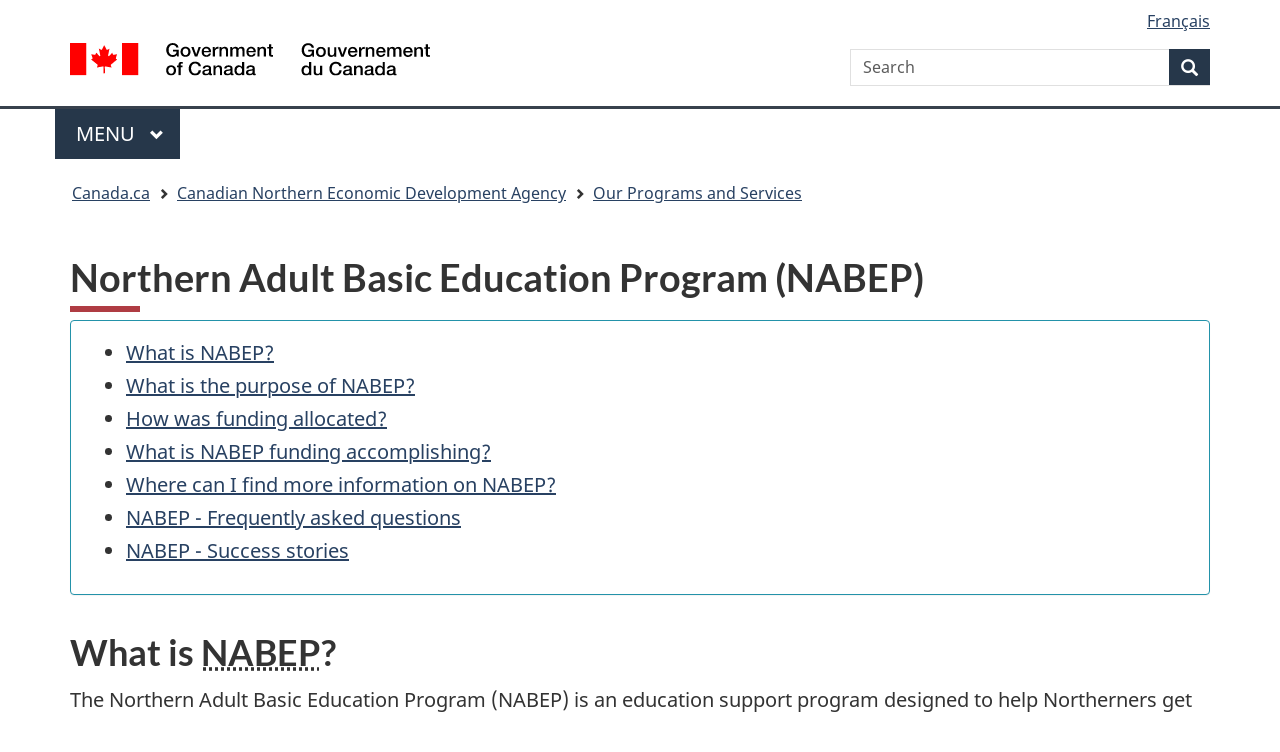

--- FILE ---
content_type: text/html; charset=utf-8
request_url: https://www.cannor.gc.ca/eng/1386781838257/1386781934840
body_size: 8959
content:
<!DOCTYPE html>
<!--[if lt IE 9]><html class="no-js lt-ie9" lang="en" dir="ltr"><![endif] -->
<!--[if gt IE 8]><! -->
<html class="no-js" lang="en" dir="ltr"><!--<![endif] -->
    <head>
        <meta charset="utf-8">
            <!-- Web Experience Toolkit (WET) / Boîte à outils de l'expérience Web 
                (BOEW) wet-boew.github.io/wet-boew/License-en.html / wet-boew.github.io/wet-boew/Licence-fr.html -->
            <title>Northern Adult Basic Education Program (NABEP)
            </title>
            <meta content="width=device-width,initial-scale=1" name="viewport">
                <!-- Meta data -->
                <meta name="dcterms.creator"  content="Government of Canada; Canadian Northern Economic Development Agency">
<meta name="dcterms.issued" title="W3CDTF" content="2013-12-11">
<meta name="dcterms.modified" title="W3CDTF" content="2022-03-02">
<meta name="description"  content="The new Northern Adult Basic Education Program (NABEP) was created as part of Budget 2011, The Next Phase of Canada's Economic Action Plan—A Low-Tax Plan for Jobs and Growth to address the unique challenges faced by Northerners and to ensure that they have improved access to training and are better positioned to participate in the labour market. This Program will prepare working age adults to either enter the workforce directly, or to take vocational training before entering the workforce.">
<meta name="dcterms.description"  content="The new Northern Adult Basic Education Program (NABEP) was created as part of Budget 2011, The Next Phase of Canada's Economic Action Plan—A Low-Tax Plan for Jobs and Growth to address the unique challenges faced by Northerners and to ensure that they have improved access to training and are better positioned to participate in the labour market. This Program will prepare working age adults to either enter the workforce directly, or to take vocational training before entering the workforce.">
<meta name="dcterms.language" title="ISO639-2" content="eng">
<meta name="dcterms.subject" title="gcinac" content="Aboriginal people; Capacity building; College education; Colleges; Continuing education; North; Territories; Training; Vocational education">
<meta name="dcterms.title"  content="Northern Adult Basic Education Program (NABEP)">
<meta name="dcterms.type" title="gctype" content="reference material">
<meta name="dcterms.audience" title="gcaudience" content="aboriginal peoples; general public; government">
<meta name="gcterms.topicTaxonomy"  content="Canadian Northern Economic Development Agency > Our Programs and Services">

                <!-- Meta data -->
               <!-- Load closure template scripts -->
                     <script type="text/javascript"
                    src="https://www.canada.ca/etc/designs/canada/cdts/gcweb/rn/cdts/compiled/soyutils.js"></script>
                <script type="text/javascript"
                    src="https://www.canada.ca/etc/designs/canada/cdts/gcweb/rn/cdts/compiled/wet-en.js"></script>
        
                <noscript>
                    <!-- Write closure fall-back static file -->
                    <!-- /ROOT/rn/cls/wet/gcweb/static/refTop.html -->
                    <!--[if gte IE 9 | !IE ]><!-->
					<link href="https://www.canada.ca/etc/designs/canada/cdts/gcweb/rn/assets/favicon.ico" rel="icon" type="image/x-icon">
					<link rel="stylesheet" href="https://www.canada.ca/etc/designs/canada/cdts/gcweb/rn/css/theme.min.css">
					<link rel="stylesheet" href="https://www.canada.ca/etc/designs/canada/cdts/gcweb/rn/cdts/cdtsfixes.css">
					<!--<![endif]-->
					<!--[if lt IE 9]>
					<link href="https://www.canada.ca/etc/designs/canada/cdts/gcweb/rn/assets/favicon.ico" rel="shortcut icon">
					<link rel="stylesheet" href="https://www.canada.ca/etc/designs/canada/cdts/gcweb/rn/css/ie8-theme.min.css">
					<![endif]-->
					<!--[if lte IE 9]><![endif]-->
					<link rel="stylesheet" href="https://www.canada.ca/etc/designs/canada/cdts/gcweb/rn/css/noscript.min.css">
                </noscript>
<script src="/DAM/PresentationDAM/WORKAREA/Scripts/inter-cdts.js"></script>
                <!-- Write closure template -->
                <script type="text/javascript">
                    document.write(wet.builder.refTop({
                    cdnEnv:
                    "prod"

                    }));
                </script>
<!-- Google Tag Manager DO NOT REMOVE OR MODIFY - NE PAS SUPPRIMER OU MODIFIER -->
<script>dataLayer1 = [];</script>
<!-- End Google Tag Manager -->
    <!-- Google analytics -->
<script type="text/javascript">
 
  var _gaq = _gaq || [];
  _gaq.push(['_setAccount', 'UA-10330745-1']);
  _gaq.push (['_gat._anonymizeIp']);
  _gaq.push(['_trackPageview']);
 
  (function() {
    var ga = document.createElement('script'); ga.type = 'text/javascript'; ga.async = true;
    ga.src = ('https:' == document.location.protocol ? 'https://ssl' : 'http://www') + '.google-analytics.com/ga.js';
    var s = document.getElementsByTagName('script')[0]; s.parentNode.insertBefore(ga, s);
  })();
 
</script>


<!-- Global site tag (gtag.js) - Google Analytics -->
<script async src="https://www.googletagmanager.com/gtag/js?id=G-33BZH4TQG2"></script>
<script>
  window.dataLayer = window.dataLayer || [];
  function gtag(){dataLayer.push(arguments);}
  gtag('js', new Date());

  gtag('config', 'G-33BZH4TQG2');
</script>



<!-- end of Goolge analytics -->


<link rel="stylesheet" href="https://use.fontawesome.com/releases/v5.15.4/css/all.css" integrity="sha256-mUZM63G8m73Mcidfrv5E+Y61y7a12O5mW4ezU3bxqW4=" crossorigin="anonymous"/>



</head>
<body vocab="http://schema.org/" typeof="WebPage">
<span typeof="Organization"><meta property="legalName" content="Department_of_Indian_Affairs_and_Northern_Development"></span>
<!-- Google Tag Manager DO NOT REMOVE OR MODIFY - NE PAS SUPPRIMER OU MODIFIER -->
<noscript><iframe title="Google Tag Manager" src="//www.googletagmanager.com/ns.html?id=GTM-TLGQ9K" height="0" width="0" style="display:none;visibility:hidden"></iframe></noscript>
<script>(function(w,d,s,l,i){w[l]=w[l]||[];w[l].push({'gtm.start': new Date().getTime(),event:'gtm.js'});var f=d.getElementsByTagName(s)[0], j=d.createElement(s),dl=l!='dataLayer1'?'&l='+l:'';j.async=true;j.src='//www.googletagmanager.com/gtm.js?id='+i+dl;f.parentNode.insertBefore(j,f);})(window,document,'script','dataLayer1','GTM-TLGQ9K');</script>
<!-- End Google Tag Manager -->
        <div id="def-top">
           
        </div>
        <!-- Write closure template -->
        <script type="text/javascript">
            var defTop = document.getElementById("def-top");
            defTop.outerHTML =
            wet.builder.customTop({
            cdnEnv: "prod",
            showPreContent: false,
            lngLinks: [{lang:  'fr',href: 'https://www.cannor.gc.ca/fra/1386781838257/1386781934840',text: 'Français'},],
            customSearch: [{"action":"https://www.canada.ca/en/northern-economic-development/search.html"}],
            breadcrumbs: [{title: "Canada.ca", href: "https://www.canada.ca/en.html"},{title: "Canadian Northern Economic Development Agency", href: "/eng/1351104567432/1351104589057"},{title: "Our Programs and Services", href: "/eng/1381325363616/1381325380355"}]
            });
        </script>
        <main role="main" property="mainContentOfPage" class="container">
<h1 property="name" id="wb-cont">Northern Adult Basic Education Program (NABEP)</h1>
<!-- WCMS:OPTIONAL LANGUAGE TOGGLE -->
            <div class="panel panel-info"> 	
<div class="panel-body"> 
<ul>
 <li><a href="#sec1">What is <abbr title="Northern Adult Basic Education Program">NABEP</abbr>?</a></li>
 <li><a href="#sec2">What is the purpose of <abbr title="Northern Adult Basic Education Program">NABEP</abbr>?</a></li>
 <li><a href="#sec3">How was funding allocated?</a></li>
 <li><a href="#sec4">What is <abbr title="Northern Adult Basic Education Program">NABEP</abbr> funding accomplishing?</a></li>
 <li><a href="#sec5">Where can I find more information on <abbr title="Northern Adult Basic Education Program">NABEP</abbr>?</a></li>
 <li><a href="#sec6"><abbr title="Northern Adult Basic Education Program">NABEP</abbr> - Frequently asked questions</a></li>
 <li><a href="/eng/1386181873968/1386181929636"><abbr title="Northern Adult Basic Education Program">NABEP</abbr> - Success stories</a></li>
</ul>
</div>
</div> 

<section>
  <h2 id="sec1">What is <abbr title="Northern Adult Basic Education Program">NABEP</abbr>?</h2>
    <p>The Northern  Adult Basic Education Program (NABEP) is an education support program designed  to help Northerners get targeted training so they can participate more  fully in the labour market.  The program is delivered through the three territorial colleges in Canada's North: Aurora  College, Yukon College, and Nunavut Arctic College. </p>
    <p>Through <abbr title="Northern Adult Basic Education Program">NABEP</abbr>, the Canadian Northern Economic Development Agency (CanNor)  provided $27 million in funding to the territorial  colleges between April 2011 and March 2016. This funding was dedicated to  improve their adult basic education services.</p>
    <p><abbr title="Northern Adult Basic Education Program">NABEP</abbr> was renewed for $3.9  million in Budget 2016 for one year. This renewal is intended to  maintain momentum for curriculum development and allow time for developing next  steps for adult basic education and skills and training in the North. </p>
</section>

<section>
<h2 id="sec2">What is the purpose of <abbr title="Northern Adult Basic Education Program">NABEP</abbr>?</h2>

<p>The goal of  the <abbr title="Northern Adult Basic Education Program">NABEP</abbr> is to <strong>improve access  to adult basic education</strong>, such as literacy and numeracy, so working-age Northerners are better positioned to participate in the  labour market. </p>
<p>By improving  access to basic education and skills training, <abbr title="Northern Adult Basic Education Program">NABEP</abbr> helps encourage economic  development in the following ways: </p>
<ul>
  <li>providing businesses in the region with  access to local workers with basic skills</li>
  <li>ensuring that Northerners get the  training they need to secure jobs in major economic sectors in their region </li>
</ul>
</section>

<section>
<h2 id="sec3">How was funding allocated?</h2>

<p><abbr title="Northern Adult Basic Education Program">NABEP</abbr>  funding is allocated to the three Northern colleges and their networks of  Community Learning Centres (or community campuses). Funding is dedicated to  improving the colleges programs and course offerings in adult basic education to better service working-age Indigenous  people and Northerners. </p>
</section>

<section>
<h2 id="sec4">What is <abbr title="Northern Adult Basic Education Program">NABEP</abbr> funding accomplishing?</h2>

<p><abbr title="Northern Adult Basic Education Program">NABEP</abbr> funds support the northern colleges' efforts to improve  their adult basic education programs and services so  Northerners can participate more fully in the labour market. <br>
<abbr title="Northern Adult Basic Education Program">NABEP</abbr> is helping northern colleges do the following: </p>
<ul>
  <li>offer new adult basic education (ABE) courses</li>
  <li>increase the accessibility of existing  <abbr title="adult basic education">ABE</abbr> courses by offering more locations and availability</li>
  <li>develop and standardize culturally and  industry-appropriate adult basic education materials </li>
  <li>increase capacity to provide prior  learning assessments to students that recognize the life experience and capacities  of Indigenous adults </li>
  <li>provide disability supports for adult  basic education students </li>
  <li>increase the number of adult  basic education instructors in  northern communities </li>
  <li>increase the number of Indigenous adult  basic education instructors in  northern communities </li>
  <li>increase the capacity of adult educators  to deliver adult basic education by  providing additional training and supports</li>
  <li>support partnerships between territorial  colleges, employers, indigenous institutions, and other community-based adult  basic education service providers </li>
</ul>
<p>The  program has been widely successful. By the fourth year, <abbr title="Northern Adult Basic Education Program">NABEP</abbr> increased the programs  and services offered from 60 programs at the start of the program to a current total  of 180, with over 290 educators. The program has reached over 3,200 adult  learners. Approximately 2,400 of these learners were Indigenous. Table 1.1  describes the progress of <abbr title="Northern Adult Basic Education Program">NABEP</abbr>-funded programs and services.</p>

  
<table class="table table-bordered text-right">
<caption>Table 1.1: <abbr title="Northern Adult Basic Education Program">NABEP</abbr> program delivery  progress (2012 - 2015)</caption>

<colgroup>
    <col class="col-md-2 col-xs-2">
    <col class="col-md-2 col-xs-2">
    <col class="col-md-2 col-xs-2">
    <col class="col-md-2 col-xs-2">
    <col class="col-md-2 col-xs-2">
    <col class="col-md-2 col-xs-2">        
</colgroup>

<thead>
<tr class="active">

    <th><abbr title="Northern Adult Basic Education Program">NABEP</abbr> Fiscal Year</th>
    <th>Total Programs and    Services</th>
    <th>Total # educators</th>
    <th>Total # Aboriginal    educators</th>
    <th>Total # Adult Learners</th>
    <th>Total Aboriginal    Learners</th>
  </tr>
</thead>

<tbody> 
  <tr>
    <td>(2012-2013)</td>
    <td>82</td>
    <td>205</td>
    <td>125</td>
    <td>853</td>
    <td>263</td>
  </tr>
  <tr>
    <td>(2013-2014)</td>
    <td>203</td>
    <td>241</td>
    <td>126</td>
    <td>1,176</td>
    <td>1,059</td>
  </tr>
  <tr>
    <td>(2014-2015)</td>
    <td>180</td>
    <td>290</td>
    <td>101</td>
    <td>1,251</td>
    <td>1,077 </td>
  </tr>
</tbody>  
</table>
<p>For  more information on <abbr title="Northern Adult Basic Education Program">NABEP</abbr> accomplishments, view <a href="/eng/1386181873968/1386181929636"><abbr title="Northern Adult Basic Education Program">NABEP</abbr> - Success stories</a>.</p>
<div>
  <div> </div>
</div>
</section>

<section>
<h2 id="sec5">Where can I find more information on <abbr title="Northern Adult Basic Education Program">NABEP</abbr>?</h2>

<p>Contact your <a href="/eng/1370268540386/1370268567833">regional CanNor office</a> for more  information about <abbr title="Northern Adult Basic Education Program">NABEP</abbr>. CanNor staff will be happy to answer any questions  about the program, or to connect you with relevant program delivery partners.</p>


</section>

<section>


<h2 id="sec6"><abbr title="Northern Adult Basic Education Program">NABEP</abbr> -  Frequently asked questions</h2>  

<div class="row">
  <div class="col-md-12 mrgn-bttm-md">
  <button type="button" class="wb-toggle" data-toggle='{"selector": "#toggle1, #toggle2, #toggle3, #toggle4", "group": ".grouped", "type": "on"}'>Expand all</button>
  <button type="button" class="wb-toggle" data-toggle='{"group": ".grouped", "type": "off"}'>Collapse all</button>
</div>
</div>
  
<details id="toggle1" class="grouped mrgn-bttm-md">
  <summary class="wb-toggle bg-warning" data-toggle='{"print": "on"}'>1. What exactly is adult basic education?</summary>
  <p>For the purposes of <abbr title="Northern Adult Basic Education Program">NABEP</abbr>, adult basic education includes educational activities that assist adults to achieve sufficient levels of literacy, numeracy, and other essential skills to obtain a job or qualify for vocational training. </p>
</details>

<details id="toggle2" class="grouped mrgn-bttm-md">
  <summary class="wb-toggle bg-warning" data-toggle='{"print": "on"}'>2. Why was the Northern Adult Basic Education program (NABEP) targeting only the population of the three territories and not the entire Canadian Indigenous population?</summary>
  <p>The Government of Canada is committed to ensuring that Northerners, including Indigenous people, enjoy the same education opportunities and ability to participate in the labour market as other Canadians.</p>
  
<p>The labour skills gap is more pronounced in the territories than in the rest of the country and there are also fewer educational opportunities. Across the territories 17,000 working-age Northerners have not completed Grade 12.</p>
 
<p><abbr title="Northern Adult Basic Education Program">NABEP</abbr> was developed to address these unique northern challenges. By helping ensure that Northerners have improved access to training, <abbr title="Northern Adult Basic Education Program">NABEP</abbr> will help close the labour skills gap that creates a barrier to a strong and prosperous North and perpetuates inequality between Canada’s North and South.</p>
 
<p>The Canadian Northern Economic Development Agency (CanNor), the federal agency responsible for the delivery of <abbr title="Northern Adult Basic Education Program">NABEP</abbr>, is working with partners to share successful approaches, so that they can be applied in other regions.</p>

</details>

<details id="toggle3" class="grouped mrgn-bttm-md">
  <summary class="wb-toggle bg-warning" data-toggle='{"print": "on"}'>3. How does <abbr title="Northern Adult Basic Education Program">NABEP</abbr> contribute to economic development in the North?</summary>
  <p><abbr title="Northern Adult Basic Education Program">NABEP</abbr> supports northern economic development by improving opportunities for working-age Northerners and local residents to raise their basic skill levels. Increasing adult basic education has helped to ensure that more Northerners could apply for local jobs or take further vocational training. This, in turn, helped public and private employers hire locally. </p>
</details>

<details id="toggle4" class="grouped mrgn-bttm-md">
  <summary class="wb-toggle bg-warning" data-toggle='{"print": "on"}'>4. Was funding distributed evenly across the territories?</summary>
  <p>The funding allocations over the five-year program term (April 2011 - March 2016) are as follows:</p>
<ul>
 <li>Nunavut Arctic College:	$11,105,559</li>
 <li>Aurora College (NWT):	  $9,258,793</li>
 <li>Yukon College:		  $4,590,878</li>
</ul>
</details>
</section>
<!-- START PAGE FEEDBACK WIDGET -->
<div class="row row-no-gutters mrgn-tp-xl">
    <div class="col-sm-7 col-lg-6">
       <section class="gc-pg-hlpfl provisional">
          <div class="well mrgn-bttm-0">
             <form id="gc-pg-hlpfl-frm" action="#" method="post" autocomplete="off">
                <input type="hidden" name="institutionopt" value="Institution acronym - required - must use same value EN and FR">
                <input type="hidden" name="themeopt" value="Indigenous peoples">
                <input type="hidden" name="language" value="Language - required - use EN or FR">
                <input type="hidden" name="pageTitle" value="Page title EN - required">
                <input type="hidden" name="submissionPage" value="Page URL - required">
                <input type="hidden" name="sectionopt" value="">
                <input type="hidden" id="helpful" name="helpful" value="Yes">
                <div class="gc-pg-hlpfl-btn">
                   <div class="row row-no-gutters">
                      <div class="col-xs-12 col-sm-7 mrgn-tp-sm">
                         <h2 class="mrgn-tp-sm h5">Did you find what you were looking for?</h2>
                      </div>
                      <div class="col-xs-8 col-sm-5 text-right">
                         <button id="btnyes" type="submit" value="Yes" class="btn btn-primary">Yes</button>
                         <button id="btnno" type="button" class="btn btn-primary mrgn-lft-sm nojs-hide">No</button>
                      </div>
                   </div>
                </div>
                <p class="h3 hidden nojs-show">If not, tell us why:</p>
                <div class="gc-pg-hlpfl-no nojs-show">
                   <fieldset>
                      <legend class="h4 mrgn-tp-0 mrgn-bttm-md">What was wrong?</legend>
                      <div class="radio">
                         <label for="problem1">
                         <input name="problem" id="problem1" type="radio" value="I can't find the information" data-gc-analytics-wtph-value="I can't find the information-Je ne peux pas trouver l'information" data-gc-analytics-collect="notPrivate">
                         I can't <strong>find</strong> the information
                         </label>
                      </div>
                      <div class="radio">
                         <label for="problem2">
                         <input name="problem" id="problem2" type="radio" value="The information is hard to understand" data-gc-analytics-wtph-value="The information is hard to understand-L'information est difficile à comprendre" data-gc-analytics-collect="notPrivate">
                         The information is hard to <strong>understand</strong>
                         </label>
                      </div>
                      <div class="radio">
                         <label for="problem3">
                         <input name="problem" id="problem3" type="radio" value="There was an error / something didn't work" data-gc-analytics-wtph-value="There was an error or something didn't work-Il y avait une erreur ou quelque chose ne fonctionnait pas" data-gc-analytics-collect="notPrivate">
                         There was an error or something <strong>didn't work</strong>
                         </label>
                      </div>
                      <div class="radio">
                         <label for="problem4">
                         <input name="problem" id="problem4" type="radio" value="Other reason" data-gc-analytics-wtph-value="Other reason-Autre raison" data-gc-analytics-collect="notPrivate">
                         Other reason
                         </label>
                      </div>
                   </fieldset>
                   <label for="problem6" class="mrgn-bttm-0">Please provide more details</label>
                   <p class="small">
                      <strong>You will not receive a reply. Don't include personal information (telephone, email, SIN, financial, medical, or work details).</strong>
                      <br>
                      <span class="small">Maximum 300 characters</span>
                   </p>
                   <textarea id="problem6" name="details" class="full-width" maxlength="300"></textarea>
                   <button type="submit" value="No" class="btn btn-primary mrgn-tp-md mrgn-bttm-sm">Submit</button>
                </div>
             </form>
             <div class="gc-pg-hlpfl-thnk hide">
                <p class="h6 mrgn-tp-sm mrgn-bttm-sm"><span class="far fa-check-circle text-success mrgn-rght-sm" aria-hidden="true"></span> Thank you for your feedback</p>
             </div>
          </div>
       </section>
    </div>
    <div class="col-sm-3 col-sm-offset-1 col-lg-offset-3">
      <!-- <div class="wb-share" data-wb-share="{&quot;pnlId&quot;:&quot;pnlShrPg&quot;, &quot;lnkClass&quot;: &quot;btn btn-default btn-block mrgn-tp-md&quot;}"></div> -->
    </div>
 </div>
 <!-- END PAGE FEEDBACK WIDGET -->
            <div id="def-preFooter">
                <!-- Write closure fall-back static file -->
                <div class="row pagedetails">
                    <div class="col-sm-5 col-xs-12 datemod">
                        <dl id="wb-dtmd">
                            <dt>Date modified:&#32;</dt>
                            <dd>
                                <time property="dateModified">2022-03-02
                                </time>
                            </dd>
                        </dl>
                    </div>
                </div>
            </div>
            <!-- Write closure template -->
            <script type="text/javascript">
                var defPreFooter = document.getElementById("def-preFooter");
                defPreFooter.outerHTML = wet.builder.preFooter({
                cdnEnv: "prod",
                dateModified: "2022-03-02",
               showPostContent: true,
                showFeedback: false,
                showShare: false
                });
            </script>
        </main>
        <div id="def-footer">
         
        </div>
    <!-- Write closure template -->
    <script type="text/javascript">
    var defFooter = document.getElementById("def-footer");
defFooter.outerHTML = wet.builder.footer({
	cdnEnv: "prod",
	"contextualFooter": {
		"title": "Canadian Northern Economic Development Agency",
		"links": [{
			"text": "Contact us",
			"href": "/eng/1370268540386"
		},
		{
			"text": "News",
			"href": "https://www.canada.ca/en/news/advanced-news-search/news-results.html?_=1587667728144&dprtmnt=canadiannortherneconomicdevelopmentagency&start=&end="
		}]
	}
});
    </script>
<!-- Write closure template -->
<script type="text/javascript">
	document.write(wet.builder.refFooter({
	cdnEnv:
	"prod"
	}));
</script>
    <!-- WCMS:TOOLBAR -->
    

<!-- siteimprove start -->

<script async src=https://siteimproveanalytics.com/js/siteanalyze_75993.js></script>

<!-- siteimprove end -->
<script src="/DAM/PresentationDAM/WORKAREA/Scripts/feedback-widget.js"></script>
    </body>
</html>


--- FILE ---
content_type: application/javascript
request_url: https://www.cannor.gc.ca/DAM/PresentationDAM/WORKAREA/Scripts/inter-cdts.js
body_size: 276
content:
wet.builder.customTop = function(topParams) {
	let topHTML = wet.builder.top(topParams);
	topHTML = topHTML.replace("https://www.canada.ca/en/sr.html",topParams.customSearch[0].action).replace("https://www.canada.ca/fr/sr.html",topParams.customSearch[0].action);
	return topHTML;
}

